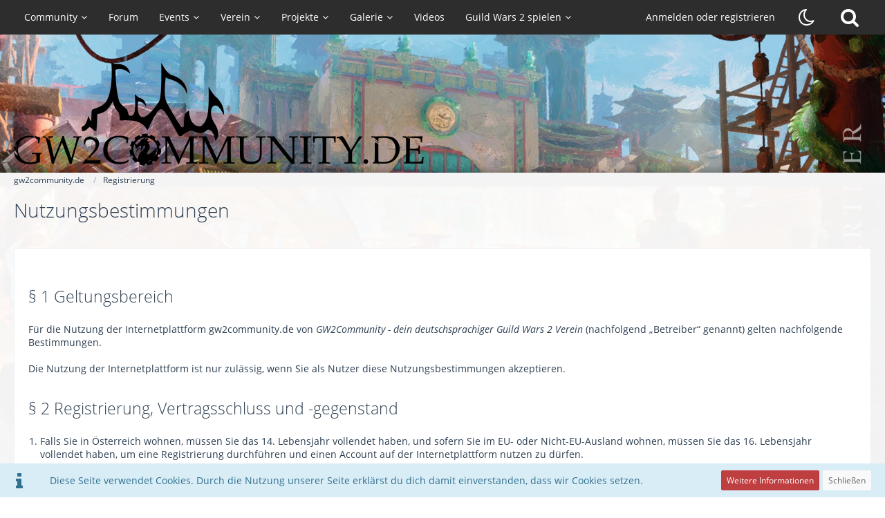

--- FILE ---
content_type: text/html; charset=UTF-8
request_url: https://gw2community.de/nutzungsbestimmungen/
body_size: 52010
content:

<!DOCTYPE html>
<html dir="ltr" lang="de">

<head>
	<meta charset="utf-8">
												
	<title>Nutzungsbestimmungen - gw2community.de</title>
	
	<meta name="viewport" content="width=device-width, initial-scale=1">
<meta name="format-detection" content="telephone=no">
<meta name="description" content="gw2community.de - der Treffpunkt für deutschsprachige GW2-Spieler! || organisierte Ingame Events, TeamSpeak, Foren und News rund um Guild Wars 2.">
<meta property="og:site_name" content="gw2community.de">
<meta property="og:image" content="https://gw2community.de/filebase/download/2764/png">

<!-- Stylesheets -->
<link rel="stylesheet" type="text/css" href="https://gw2community.de/style/style-13.css?m=1744802758"><link rel="preload" href="https://gw2community.de/font/families/Open%20Sans/OpenSans-Regular.woff2?v=1614334343" as="font" crossorigin><link rel="preload" href="https://gw2community.de/font/fontawesome-webfont.woff2?v=4.7.0" as="font" crossorigin type="font/woff2">

<script>
	var SID_ARG_2ND	= '';
	var WCF_PATH = 'https://gw2community.de/';
	var WSC_API_URL = 'https://gw2community.de/';
	
	var LANGUAGE_ID = 1;
	var LANGUAGE_USE_INFORMAL_VARIANT = true;
	var TIME_NOW = 1768800284;
	var LAST_UPDATE_TIME = 1744802755;
	var URL_LEGACY_MODE = false;
	var ENABLE_DEBUG_MODE = false;
	var ENABLE_PRODUCTION_DEBUG_MODE = false;
	var ENABLE_DEVELOPER_TOOLS = false;
	var WSC_API_VERSION = 2019;
	var PAGE_TITLE = 'gw2community.de';
	
	var REACTION_TYPES = {"1":{"title":"Gef\u00e4llt mir","renderedIcon":"<img\n\tsrc=\"https:\/\/gw2community.de\/images\/reaction\/1-Renown_Heart_(map_icon).png\"\n\talt=\"Gef\u00e4llt mir\"\n\tclass=\"reactionType\"\n\tdata-reaction-type-id=\"1\"\n>","iconPath":"https:\/\/gw2community.de\/images\/reaction\/1-Renown_Heart_(map_icon).png","showOrder":1,"reactionTypeID":1,"isAssignable":1},"2":{"title":"Danke","renderedIcon":"<img\n\tsrc=\"https:\/\/gw2community.de\/images\/reaction\/2-Karma_Icon.png\"\n\talt=\"Danke\"\n\tclass=\"reactionType\"\n\tdata-reaction-type-id=\"2\"\n>","iconPath":"https:\/\/gw2community.de\/images\/reaction\/2-Karma_Icon.png","showOrder":2,"reactionTypeID":2,"isAssignable":1},"3":{"title":"Haha","renderedIcon":"<img\n\tsrc=\"https:\/\/gw2community.de\/images\/reaction\/3-ami_herz.png\"\n\talt=\"Haha\"\n\tclass=\"reactionType\"\n\tdata-reaction-type-id=\"3\"\n>","iconPath":"https:\/\/gw2community.de\/images\/reaction\/3-ami_herz.png","showOrder":3,"reactionTypeID":3,"isAssignable":0},"4":{"title":"Verwirrend","renderedIcon":"<img\n\tsrc=\"https:\/\/gw2community.de\/images\/reaction\/confused.svg\"\n\talt=\"Verwirrend\"\n\tclass=\"reactionType\"\n\tdata-reaction-type-id=\"4\"\n>","iconPath":"https:\/\/gw2community.de\/images\/reaction\/confused.svg","showOrder":4,"reactionTypeID":4,"isAssignable":0},"5":{"title":"Traurig","renderedIcon":"<img\n\tsrc=\"https:\/\/gw2community.de\/images\/reaction\/sad.svg\"\n\talt=\"Traurig\"\n\tclass=\"reactionType\"\n\tdata-reaction-type-id=\"5\"\n>","iconPath":"https:\/\/gw2community.de\/images\/reaction\/sad.svg","showOrder":5,"reactionTypeID":5,"isAssignable":0}};
	
	</script>

<script src="https://gw2community.de/js/WoltLabSuite.Core.tiny.min.js?v=1744802755"></script>
<script>
requirejs.config({
	baseUrl: 'https://gw2community.de/js',
	urlArgs: 't=1744802755'
	
});

window.addEventListener('pageshow', function(event) {
	if (event.persisted) {
		window.location.reload();
	}
});

</script>
<!--
Terms Of Use
Copyright (c) 2013-2026 by SoftCreatR.dev
https://softcreatr.dev
-->

            

<script src="https://gw2community.de/js/WoltLabSuite.Calendar.tiny.min.js?v=1744802755"></script>
<script src="https://gw2community.de/js/WoltLabSuite.Filebase.tiny.min.js?v=1744802755"></script>
<script src="https://gw2community.de/js/WoltLabSuite.Gallery.tiny.min.js?v=1744802755"></script>
<script src="https://gw2community.de/js/WoltLabSuite.Forum.tiny.min.js?v=1744802755"></script>
<noscript>
	<style>
		.jsOnly {
			display: none !important;
		}
		
		.noJsOnly {
			display: block !important;
		}
	</style>
</noscript>

<script type="application/ld+json">
{
"@context": "http://schema.org",
"@type": "WebSite",
"url": "https:\/\/gw2community.de\/",
"potentialAction": {
"@type": "SearchAction",
"target": "https:\/\/gw2community.de\/search\/?q={search_term_string}",
"query-input": "required name=search_term_string"
}
}
</script>

<!-- Icons -->
<link rel="apple-touch-icon" sizes="180x180" href="https://gw2community.de/images/style-13/apple-touch-icon.png">
<link rel="manifest" href="https://gw2community.de/images/style-13/manifest.json">
<link rel="shortcut icon" href="https://gw2community.de/images/style-13/favicon.ico">
<meta name="msapplication-config" content="https://gw2community.de/images/style-13/browserconfig.xml">
<meta name="theme-color" content="#2d2d2d">

<meta name="twitter:card" content="summary_large_image">
<meta name="twitter:site" content="@GW2Community_DE">
<meta name="twitter:image" content="https://gw2community.de/filebase/download/1886/png">
<meta name="google-site-verification" content="JAvTADyWWhDCl9IG0p8AAuiHJ6UXvcP1FVkiK9f-W0A" />	
		
	</head>

<body id="tpl_wcf_scTermsOfUse"
	itemscope itemtype="http://schema.org/WebPage"	data-template="scTermsOfUse" data-application="wcf" data-page-id="326" data-page-identifier="de.softcreatr.wsc.tou.TermsOfUse"		class="">

<span id="top"></span>

<div id="pageContainer" class="pageContainer">
	
	
	<div id="pageHeaderContainer" class="pageHeaderContainer">
	<header id="pageHeader" class="pageHeader">
		<div id="pageHeaderPanel" class="pageHeaderPanel">
			<div class="layoutBoundary">
				<div class="box mainMenu" data-box-identifier="com.woltlab.wcf.MainMenu">
			
		
	<div class="boxContent">
		<nav aria-label="Hauptmenü">
	<ol class="boxMenu">
		
		
					<li class=" boxMenuHasChildren" data-identifier="com.woltlab.wcf.Dashboard">
				<a href="https://gw2community.de/" class="boxMenuLink">
					<span class="boxMenuLinkTitle">Community</span>
									</a>
				
				<ol class="boxMenuDepth1">				
									<li class="" data-identifier="com.woltlab.wcf.generic211">
				<a href="https://gw2community.de/events/journey-through-tyria/" class="boxMenuLink">
					<span class="boxMenuLinkTitle">Reise durch Tyria (Spiel)</span>
									</a>
				
				</li>				
									<li class="" data-identifier="com.woltlab.wcf.generic142">
				<a href="https://gw2community.de/community/ueber-uns/" class="boxMenuLink">
					<span class="boxMenuLinkTitle">Über uns</span>
									</a>
				
				</li>				
									<li class="" data-identifier="com.woltlab.wcf.generic132">
				<a href="https://gw2community.de/community/ansprechpartner/" class="boxMenuLink">
					<span class="boxMenuLinkTitle">Ansprechpartner</span>
									</a>
				
				</li>				
									<li class="" data-identifier="com.woltlab.wcf.generic134">
				<a href="https://gw2community.de/community/unterstuetze-gw2community/" class="boxMenuLink">
					<span class="boxMenuLinkTitle">GW2Community unterstützen</span>
									</a>
				
				</li>				
									<li class="" data-identifier="com.woltlab.wcf.generic47">
				<a href="https://shop.spreadshirt.de/gw2community/" target="_blank" rel="nofollow noopener noreferrer" class="boxMenuLink">
					<span class="boxMenuLinkTitle">FanShop</span>
									</a>
				
				</li>				
									<li class=" boxMenuHasChildren" data-identifier="com.woltlab.wcf.generic40">
				<a href="https://gw2community.de/portal/" class="boxMenuLink">
					<span class="boxMenuLinkTitle">Plattformen</span>
									</a>
				
				<ol class="boxMenuDepth2">				
									<li class="" data-identifier="com.woltlab.wcf.generic42">
				<a href="ts3server://gw2ts.de" target="_blank" rel="nofollow noopener noreferrer" class="boxMenuLink">
					<span class="boxMenuLinkTitle">TeamSpeak gw2ts.de</span>
									</a>
				
				</li>				
									<li class="" data-identifier="com.woltlab.wcf.generic140">
				<a href="https://discord.gg/HdjpAbc" target="_blank" rel="nofollow noopener noreferrer" class="boxMenuLink">
					<span class="boxMenuLinkTitle">Discord</span>
									</a>
				
				</li>				
									<li class="" data-identifier="com.woltlab.wcf.generic214">
				<a href="https://bsky.app/profile/gw2community.de" target="_blank" rel="nofollow noopener noreferrer" class="boxMenuLink">
					<span class="boxMenuLinkTitle">BlueSky</span>
									</a>
				
				</li>				
									<li class="" data-identifier="com.woltlab.wcf.generic48">
				<a href="https://www.youtube.com/gw2communityDE" target="_blank" rel="nofollow noopener noreferrer" class="boxMenuLink">
					<span class="boxMenuLinkTitle">YouTube</span>
									</a>
				
				</li>				
									<li class="" data-identifier="com.woltlab.wcf.generic177">
				<a href="https://www.twitch.tv/gw2community_de" target="_blank" rel="nofollow noopener noreferrer" class="boxMenuLink">
					<span class="boxMenuLinkTitle">Twitch</span>
									</a>
				
				</li>				
									</ol></li>									<li class="" data-identifier="com.woltlab.wcf.generic137">
				<a href="https://gw2community.de/community/partner/" class="boxMenuLink">
					<span class="boxMenuLinkTitle">Partner der GW2Community</span>
									</a>
				
				</li>				
									</ol></li>									<li class="" data-identifier="com.woltlab.wbb.BoardList">
				<a href="https://gw2community.de/forum/" class="boxMenuLink">
					<span class="boxMenuLinkTitle">Forum</span>
									</a>
				
				</li>				
									<li class=" boxMenuHasChildren" data-identifier="com.woltlab.calendar.Calendar">
				<a href="https://gw2community.de/calendar/weekly/" class="boxMenuLink">
					<span class="boxMenuLinkTitle">Events</span>
									</a>
				
				<ol class="boxMenuDepth1">				
									<li class="" data-identifier="com.woltlab.wcf.generic154">
				<a href="https://gw2community.de/calendar/weekly/" class="boxMenuLink">
					<span class="boxMenuLinkTitle">Kalender</span>
									</a>
				
				</li>				
									<li class="" data-identifier="de.gw2community.eventTimer.BossTimer">
				<a href="https://gw2community.de/event/boss-timer/" class="boxMenuLink">
					<span class="boxMenuLinkTitle">Boss-Timer</span>
									</a>
				
				</li>				
									<li class="" data-identifier="de.gw2community.eventTimer.MaguumaTimer">
				<a href="https://gw2community.de/event/maguuma-timer/" class="boxMenuLink">
					<span class="boxMenuLinkTitle">Maguuma-Timer</span>
									</a>
				
				</li>				
									<li class="" data-identifier="com.woltlab.wcf.generic162">
				<a href="https://gw2community.de/event/schnitzeljagd-2017/" class="boxMenuLink">
					<span class="boxMenuLinkTitle">Schnitzeljagd</span>
									</a>
				
				</li>				
									<li class="" data-identifier="com.woltlab.wcf.generic149">
				<a href="https://gw2community.de/events/" class="boxMenuLink">
					<span class="boxMenuLinkTitle">Historie</span>
									</a>
				
				</li>				
									</ol></li>									<li class=" boxMenuHasChildren" data-identifier="com.woltlab.wcf.generic41">
				<a href="https://gw2community.de/portal/" class="boxMenuLink">
					<span class="boxMenuLinkTitle">Verein</span>
									</a>
				
				<ol class="boxMenuDepth1">				
									<li class="" data-identifier="de.fabihome.wsc.timeline">
				<a href="https://gw2community.de/verein/chronik/" class="boxMenuLink">
					<span class="boxMenuLinkTitle">Chronik</span>
									</a>
				
				</li>				
									<li class="" data-identifier="com.woltlab.wcf.generic139">
				<a href="https://gw2community.de/verein/statuten/" class="boxMenuLink">
					<span class="boxMenuLinkTitle">Vereinsstatuten</span>
									</a>
				
				</li>				
									<li class="" data-identifier="com.woltlab.wcf.generic153">
				<a href="https://gw2community.de/forum/thread/11877-der-verein-%C3%B6ffnet-seine-pforten/" class="boxMenuLink">
					<span class="boxMenuLinkTitle">Ordentliche Mitgliedschaft</span>
									</a>
				
				</li>				
									<li class="" data-identifier="com.woltlab.wcf.generic138">
				<a href="https://gw2community.de/verein/ausserordentliche-mitgliedschaft/" class="boxMenuLink">
					<span class="boxMenuLinkTitle">Außerordentliche Mitgliedschaft</span>
									</a>
				
				</li>				
									</ol></li>									<li class=" boxMenuHasChildren" data-identifier="com.woltlab.wcf.generic135">
				<a href="https://gw2community.de/article-list/" class="boxMenuLink">
					<span class="boxMenuLinkTitle">Projekte</span>
									</a>
				
				<ol class="boxMenuDepth1">				
									<li class="" data-identifier="com.woltlab.wcf.ArticleList">
				<a href="https://gw2community.de/article-list/" class="boxMenuLink">
					<span class="boxMenuLinkTitle">Guides</span>
									</a>
				
				</li>				
									<li class="" data-identifier="com.woltlab.wcf.generic212">
				<a href="https://gw2community.de/projekte/guides/gw2-woerterbuch/" class="boxMenuLink">
					<span class="boxMenuLinkTitle">GW2-Wörterbuch</span>
									</a>
				
				</li>				
									<li class="" data-identifier="com.woltlab.wcf.generic194">
				<a href="https://gw2community.de/gamescom/" class="boxMenuLink">
					<span class="boxMenuLinkTitle">gamescom</span>
									</a>
				
				</li>				
									<li class="" data-identifier="com.woltlab.wcf.generic43">
				<a href="https://gw2community.de/forum/thread/6628-die-mentoren-wer-wir-sind-und-was-wir-machen/" class="boxMenuLink">
					<span class="boxMenuLinkTitle">Mentoren-Programm</span>
									</a>
				
				</li>				
									<li class="" data-identifier="com.woltlab.wcf.generic44">
				<a href="https://gw2community.de/projekte/guild-waves/" class="boxMenuLink">
					<span class="boxMenuLinkTitle">Guild Waves</span>
									</a>
				
				</li>				
									<li class="" data-identifier="com.woltlab.wcf.generic129">
				<a href="https://gw2community.de/projekte/runder-tisch/" class="boxMenuLink">
					<span class="boxMenuLinkTitle">Der Runde Tisch</span>
									</a>
				
				</li>				
									<li class="" data-identifier="com.woltlab.wcf.generic45">
				<a href="https://gw2community.de/projekte/tyria-news/" class="boxMenuLink">
					<span class="boxMenuLinkTitle">Tyria News</span>
									</a>
				
				</li>				
									<li class="" data-identifier="com.woltlab.wcf.generic165">
				<a href="https://gw2community.de/projekte/foostival/" class="boxMenuLink">
					<span class="boxMenuLinkTitle">Foostival</span>
									</a>
				
				</li>				
									</ol></li>									<li class=" boxMenuHasChildren" data-identifier="com.woltlab.gallery.Gallery">
				<a href="https://gw2community.de/gallery/" class="boxMenuLink">
					<span class="boxMenuLinkTitle">Galerie</span>
									</a>
				
				<ol class="boxMenuDepth1">				
									<li class="" data-identifier="com.woltlab.gallery.AlbumList">
				<a href="https://gw2community.de/gallery/album-list/" class="boxMenuLink">
					<span class="boxMenuLinkTitle">Alben</span>
									</a>
				
				</li>				
									</ol></li>									<li class="" data-identifier="de.gw2community.videoPortal.VideoPortal">
				<a href="https://gw2community.de/video-portal/" class="boxMenuLink">
					<span class="boxMenuLinkTitle">Videos</span>
									</a>
				
				</li>				
									<li class=" boxMenuHasChildren" data-identifier="com.woltlab.wcf.generic150">
				<a href="https://gw2community.de/gw2-spielen/" class="boxMenuLink">
					<span class="boxMenuLinkTitle">Guild Wars 2 spielen</span>
									</a>
				
				<ol class="boxMenuDepth1">				
									<li class="" data-identifier="com.woltlab.wcf.generic213">
				<a href="https://guildwars2.go2cloud.org/aff_c?offer_id=34&amp;aff_id=682" target="_blank" rel="nofollow noopener noreferrer" class="boxMenuLink">
					<span class="boxMenuLinkTitle">GW2: Visions of Eternity kaufen (Affiliate-Link)</span>
									</a>
				
				</li>				
									<li class="" data-identifier="com.woltlab.wcf.generic141">
				<a href="https://guildwars2.go2cloud.org/aff_c?offer_id=19&amp;aff_id=682" target="_blank" rel="nofollow noopener noreferrer" class="boxMenuLink">
					<span class="boxMenuLinkTitle">Guild Wars 2 Play4Free (kostenlos spielen)</span>
									</a>
				
				</li>				
									</ol></li>								
		
	</ol>
</nav>	</div>
</div>				
				<nav id="topMenu" class="userPanel">
			<a
			href="https://gw2community.de/login/?url=https%3A%2F%2Fgw2community.de%2Fnutzungsbestimmungen%2F"
			class="userPanelLoginLink jsTooltip"
			title="Anmelden oder registrieren"
			rel="nofollow"
		>
			<span class="icon icon32 fa-sign-in" aria-hidden="true"></span>
		</a>
		
	<ul class="userPanelItems">
								<li id="userLogin">
				<a
					class="loginLink"
					href="https://gw2community.de/login/?url=https%3A%2F%2Fgw2community.de%2Fnutzungsbestimmungen%2F"
					rel="nofollow"
				>Anmelden oder registrieren</a>
			</li>
				
								
			
	<li class="styleSwitch">
        <a class="switchDark jsTooltip" href="https://gw2community.de/change-style/?url=https%3A%2F%2Fgw2community.de%2Fnutzungsbestimmungen%2F&amp;styleID=15&amp;t=801082438311c13d0cd057b5ec6f5855a6711b92d5211c284bf426dd23febef2-Za%2BaAdE1mxglyRRJD4Jglw%3D%3D" title="Dunklen Stil aktivieren">
					<span class="icon icon32 fa-moon-o"></span>
					<span>Dunklen Stil aktivieren</span>
				</a>
	</li>
				
		<!-- page search -->
		<li>
			<a href="https://gw2community.de/search/" id="userPanelSearchButton" class="jsTooltip" title="Suche"><span class="icon icon32 fa-search"></span> <span>Suche</span></a>
		</li>
	</ul>
</nav>
			</div>
		</div>
		
		<div id="pageHeaderFacade" class="pageHeaderFacade">
			<div class="layoutBoundary">
				<div id="pageHeaderLogo" class="pageHeaderLogo">
		
	<a href="https://gw2community.de/" aria-label="gw2community.de">
		<img src="https://gw2community.de/images/style-13/pageLogo-81925750.webp" alt="" class="pageHeaderLogoLarge" height="150" width="593" loading="eager">
		<img src="https://gw2community.de/images/style-13/pageLogoMobile-53810f6d.webp" alt="" class="pageHeaderLogoSmall" height="40" width="513" loading="eager">
		
		
	</a>
</div>
				
					


    <a class="switchDark switchStileLink"
			   href="https://gw2community.de/change-style/?url=https%3A%2F%2Fgw2community.de%2Fnutzungsbestimmungen%2F&amp;styleID=15&amp;t=801082438311c13d0cd057b5ec6f5855a6711b92d5211c284bf426dd23febef2-Za%2BaAdE1mxglyRRJD4Jglw%3D%3D"
			   title="Dunklen Stil aktivieren">
				<span class="icon icon32 fa-moon-o"></span>
			</a>

<a href="#" id="pageHeaderSearchMobile" class="pageHeaderSearchMobile" role="button" tabindex="0" aria-expanded="false" aria-label="Suche">
	<span class="icon icon32 fa-search" aria-hidden="true"></span>
</a>

<div id="pageHeaderSearch" class="pageHeaderSearch">
	<form method="post" action="https://gw2community.de/search/">
		<div id="pageHeaderSearchInputContainer" class="pageHeaderSearchInputContainer">
			<div class="pageHeaderSearchType dropdown">
				<a href="#" class="button dropdownToggle" id="pageHeaderSearchTypeSelect"><span class="pageHeaderSearchTypeLabel">Alles</span></a>
				<ul class="dropdownMenu">
					<li><a href="#" data-extended-link="https://gw2community.de/search/?extended=1" data-object-type="everywhere">Alles</a></li>
					<li class="dropdownDivider"></li>
					
					
					
																		<li><a href="#" data-extended-link="https://gw2community.de/search/?type=com.woltlab.wcf.article&amp;extended=1" data-object-type="com.woltlab.wcf.article">Artikel</a></li>
																																			<li><a href="#" data-extended-link="https://gw2community.de/search/?type=com.woltlab.wbb.post&amp;extended=1" data-object-type="com.woltlab.wbb.post">Forum</a></li>
																								<li><a href="#" data-extended-link="https://gw2community.de/search/?type=com.woltlab.calendar.event&amp;extended=1" data-object-type="com.woltlab.calendar.event">Termine</a></li>
																																			<li><a href="#" data-extended-link="https://gw2community.de/search/?type=com.woltlab.gallery.image&amp;extended=1" data-object-type="com.woltlab.gallery.image">Galerie</a></li>
																								<li><a href="#" data-extended-link="https://gw2community.de/search/?type=com.woltlab.wcf.page&amp;extended=1" data-object-type="com.woltlab.wcf.page">Seiten</a></li>
																
					<li class="dropdownDivider"></li>
					<li><a class="pageHeaderSearchExtendedLink" href="https://gw2community.de/search/?extended=1">Erweiterte Suche</a></li>
				</ul>
			</div>
			
			<input type="search" name="q" id="pageHeaderSearchInput" class="pageHeaderSearchInput" placeholder="Suchbegriff eingeben" autocomplete="off" value="">
			
			<button class="pageHeaderSearchInputButton button" type="submit">
				<span class="icon icon16 fa-search pointer" title="Suche"></span>
			</button>
			
			<div id="pageHeaderSearchParameters"></div>
			
					</div>
	</form>
</div>

	</div>
		</div>
	</header>
	
	
</div>
	
	
	
	
	
	<div class="pageNavigation">
	<div class="layoutBoundary">
			<nav class="breadcrumbs" aria-label="Verlaufsnavigation">
		<ol itemprop="breadcrumb" itemscope itemtype="http://schema.org/BreadcrumbList">
			<li title="gw2community.de" itemprop="itemListElement" itemscope itemtype="http://schema.org/ListItem">
							<a href="https://gw2community.de/" itemprop="item"><span itemprop="name">gw2community.de</span></a>
															<meta itemprop="position" content="1">
																					</li>
														
											<li title="Registrierung" itemprop="itemListElement" itemscope itemtype="http://schema.org/ListItem">
							<a href="https://gw2community.de/register/" itemprop="item"><span itemprop="name">Registrierung</span></a>
															<meta itemprop="position" content="2">
																					</li>
		</ol>
	</nav>
		
		
	</div>
</div>
	
	
	
	<section id="main" class="main" role="main">
		<div class="layoutBoundary">
			
			
			<div id="content" class="content">
								
																																																	
													<header class="contentHeader">
								<div class="contentHeaderTitle">
									<h1 class="contentTitle">Nutzungsbestimmungen</h1>
																	</div>
								
								
							</header>
																			
				
				
				
				
				

				




<style>
	.manualAgreement:after {
		content: "ICH STIMME ZU"
	}
</style>


	
<div class="section htmlContent">
			<div id="scTermsOfUse">
			<ol id="termsList" class="none noMargin">
				<li class="term depth-1">
															<h2 id="term317" class="termCaption">§ 1 Geltungsbereich</h2>
														
							<div class="termDescription"><p>Für die Nutzung der Internetplattform gw2community.de von <em>GW2Community - dein deutschsprachiger Guild Wars 2 Verein</em> (nachfolgend „Betreiber“ genannt) gelten nachfolgende Bestimmungen. </p>
<p><br /></p>
<p>Die Nutzung der Internetplattform ist nur zulässig, wenn Sie als Nutzer diese Nutzungsbestimmungen akzeptieren. </p></div>
							
															</li>
														
																								
						<li class="term depth-1">
															<h2 id="term318" class="termCaption">§ 2 Registrierung, Vertragsschluss und -gegenstand</h2>
														
							<div class="termDescription"><ol>
<li>Falls Sie in Österreich wohnen, müssen Sie das 14. Lebensjahr vollendet haben, und sofern Sie im EU- oder Nicht-EU-Ausland wohnen, müssen Sie das 16. Lebensjahr vollendet haben, um eine Registrierung durchführen und einen Account auf der Internetplattform nutzen zu dürfen.</li>
<li>Voraussetzung für die Nutzung der Internetplattform ist die Registrierung über das entsprechende Online-Formular. Nach der Registrierung über das Online-Formular auf der Internetplattform bekommen Sie eine Bestätigungs-E-Mail zur Verifizierung Ihrer Daten zugeschickt, mit der Sie Ihre Registrierung bestätigen können. Mit der Aktivierung Ihres Accounts durch den Betreiber kommt der unentgeltliche Internetplattform-Nutzungsvertrag zustande (Vertragsschluss). </li>
<li>Vertragsgegenstand ist die kostenlose Nutzung der Funktionen der Internetplattform als öffentliche Online-Kommunikationsplattform („Forum“). Hierzu wird Ihnen als Nutzer ein „Account“ bereitgestellt, mit dem Sie Inhalte (z. B. Beiträge, Kommentare, Bilder und Themen) auf der Internetplattform einstellen können.</li>
<li>Es ist nicht gestattet, Zweitaccounts (und/oder sogenannte Fake-Accounts) anzulegen. Der Betreiber behält sich das Recht vor, Nutzer, welche entsprechende Accounts nutzen, von der Internetplattform auszuschließen.</li>
<li>Es gibt grundsätzlich keinen Rechtsanspruch auf Freischaltung oder Teilnahme an der Internetplattform. Es gilt das uneingeschränkte Hausrecht des Betreibers, es wird von Forenadministratoren, Forenmoderatoren, dem Vereinsvorstand sowie dem Aufsichtsrat ausgeübt.</li>
<li>Teile des Forums der Internetplattform sind nicht öffentlich und werden durch Dritte (z. B. WvW-Community-Administratoren oder Gildenleiter) oder Leiter eines Teams der GW2Community verwaltet. Es gibt grundsätzlich keinen Rechtsanspruch auf Freischaltung für diese Teile des Forums.
<li>Ihr Nutzer-Account darf nur von Ihnen selbst genutzt werden. Ebenso sind Sie als Inhaber des Accounts für den Schutz vor dessen Missbrauch verantwortlich. Ihre Zugangsdaten sind daher vor dem Zugriff Dritter zu schützen. Die Verwendung von markenrechtlich geschützten Worten und Internetadressen als Benutzername (Nickname) ist nicht erlaubt. Weiter dürfen Sie sich nicht als Person ausgeben oder darstellen, die Sie nicht verkörpern.</li>
<li>Der Betreiber wird sich bemühen, den Dienst möglichst unterbrechungsfrei zum Abruf anzubieten. Auch bei aller Sorgfalt können Ausfallzeiten nicht ausgeschlossen werden, in denen die Webserver auf Grund von technischen oder sonstigen Problemen, die nicht im Einflussbereich vom Betreiber liegen (Verschulden Dritter, höhere Gewalt, Angriffe gegen die Infrastruktur durch Hacker etc.), über das Internet nicht abrufbar ist. Der Nutzer erkennt an, dass eine 100%ige Verfügbarkeit der Webseite technisch nicht zu realisieren ist.</li>
<li>Der Betreiber behält sich das Recht vor, Inhalt und Struktur der Plattform sowie die dazugehörigen Benutzeroberflächen zu ändern und zu erweitern, wenn hierdurch die Zweckerfüllung („Forum“) des mit dem Nutzer geschlossenen Vertrags nicht oder nur unerheblich beeinträchtigt wird. Der Betreiber wird die Nutzer entsprechend über die Änderungen informieren.</li>
<li>Sinn und Zweck der öffentlichen Bereiche der Internetplattform ist ein an die Öffentlichkeit gerichteter Austausch („Forum“) rund um das Computerspiel „Guild Wars 2“ und die Verbesserung des Spielerlebnisses dieses Spiels. Es soll daher unter den Nutzern ein friedlicher und respektvoller Umgang ohne beleidigende Anfeindungen nach dem Community-Motto „Verhalte dich anderen Community-Mitgliedern gegenüber so, wie auch Du behandelt werden willst“ gepflegt werden.</li>
</ol></div>
							
															</li>
														
																								
						<li class="term depth-1">
															<h2 id="term319" class="termCaption">§ 3 Pflichten als Nutzer</h2>
														
							<div class="termDescription"><ol>
<li>Als Nutzer verpflichten Sie sich, dass Sie keine Inhalte veröffentlichen werden, die gegen diese Regeln, die guten Sitten oder gegen sonst geltendes österreichisches oder deutsches Recht verstoßen. Es ist Ihnen insbesondere untersagt,
<ol>
<li>gesetzlich, insbesondere durch das Urheber- und Markenrecht, geschützte Inhalte ohne Berechtigung zu verwenden und zu veröffentlichen;</li>
<li>beleidigende, provozierende oder unwahre Inhalte zu veröffentlichen;</li>
<li>Inhalte zu veröffentlichen, die sexistischen, rassistischen, gewaltverherrlichenden, politisch- oder religiös-extremistischen oder gesetzeswidrigen Charakter besitzen;</li>
<li>Inhalte zu veröffentlichen, die gegen die Verhaltensregeln und Nutzungsvereinbarungen von „Guild Wars 2“ verstoßen oder zu einem Verstoß aufrufen;</li>
<li>Spieler oder Gruppen anzuprangern, zu mobben oder übel nachzureden;</li>
<li>Spam über das System an andere Nutzer zu versenden;</li>
<li>wettbewerbswidrige Handlungen vorzunehmen; </li>
<li>Ihren Inhalt mehrfach auf der Internetplattform einzustellen (Verbot von Doppelposting);</li>
<li>Presseartikel Dritter ohne Zustimmung des Urhebers auf der Internetplattform zu veröffentlichen;</li>
<li>Werbung jeglicher Art (dazu zählen auch Aufrufe zu Umfragen) auf der Internetplattform ohne ausdrückliche schriftliche Genehmigung durch den Betreiber zu betreiben;</li>
<li>Kaufs- oder Verkaufsversuche jeglicher Art (dies gilt insbesondere in Bezug auf Ingame-Gegenstände, Game-Keys usw.) einzustellen.</li>
</ol></li>
<li>Als Nutzer verpflichten Sie sich, vor der Veröffentlichung Ihrer Inhalte diese daraufhin zu überprüfen, ob diese Angaben enthalten, die Sie nicht veröffentlichen möchten. Weiter verpflichten Sie sich, keinerlei persönliche Daten Dritter zu veröffentlichen. Ihre Inhalte können in Suchmaschinen erfasst und damit weltweit zugreifbar werden. Ein Anspruch auf Löschung oder Korrektur solcher Suchmaschineneinträge gegenüber dem Betreiber ist ausgeschlossen.</li>
<li>Die Signatur darf eine Höhe von 200 Pixeln nicht überschreiten.</li>
<li>Als Nutzer beachten Sie beim Verfassen Ihrer Inhalte:
<ol>
<li>die deutsche Sprache zu wählen. Ausnahmen davon sind in Sonderfällen zulässig (z. B. Zitate der englischsprachigen Entwickler von Guild Wars 2).</li>
<li>Doppelposts, Spam, „Erster“-Postings und Bumping von Threads zu unterlassen.</li>
<li>Crossposting, also Unterhaltungen über ein anderes Thema als das vom Themen-Ersteller vorgegebene, zu unterlassen.</li>
<li>schriftliche Beiträge generell in der Standardfarbe und -schriftgröße des Forums zu verfassen. Das Herausheben wichtiger Passagen oder Überschriften ist erlaubt, jedoch ist damit sparsam umzugehen. Weiter darf durch Hervorhebungen nicht fälschlich der Eindruck erweckt werden, dass es sich um einen moderativen oder administrativen Beitrag handelt!</li>
</ol></li>
<li>Für einzelne Foren können weitere oder von insbesondere in § 3 Abs. 4.2 abweichende Regeln gelten. Entsprechende Regelungen sind einem angepinnten Thema zu entnehmen, dessen Name dem Schema „[Regeln] - Name des Forums“ folgt und durch den Betreiber erstellt wurde.</li>
<li>Beim Verstoß, insbesondere gegen die zuvor genannten Regeln § 3 Abs. 1-4, kann der Betreiber unabhängig von einer Kündigung auch die folgenden Sanktionen gegen den Nutzer verhängen:
<ol>
<li>Löschung oder Abänderung von Inhalten, die der Nutzer eingestellt hat,</li>
<li>Ausspruch einer Abmahnung (auch „Ermahnung“ oder „Verwarnung“ genannt) oder</li>
<li>temporäre oder permanente Sperrung des Zugangs zu der Internetplattform.</li>
</ol></li>
<li>Der Betreiber ist auch berechtigt, Ihnen als Nutzer den Zugang zur Online-Plattform zu sperren, falls ein hinreichender Verdacht besteht, dass Sie gegen diese Nutzungsbestimmungen verstoßen haben. Sie können diese Maßnahmen abwenden, wenn Sie den Verdacht durch Vorlage geeigneter Nachweise auf eigene Kosten ausräumen.</li>
<li>Es ist Ihnen nicht erlaubt, durch jegliche Maßnahmen oder Handlungen die Stabilität der Internetplattform zu gefährden. Weiter sind Ihnen bekannte Fehler und Exploits in der eingesetzten Software sofort bei der Forenadministration oder unter der im Impressum genannten E-Mail-Adresse anzuzeigen!</li>
<li>Sollten Dritte oder andere Nutzer den Betreiber wegen möglicher Rechtsverstöße in Anspruch nehmen, die a) aus den von Ihnen als Nutzer eingestellten Inhalten resultieren und/oder b) aus der Nutzung der Dienste des Betreibers durch Sie als Nutzer entstehen, verpflichten Sie sich als Nutzer, den Betreiber von jeglichen Ansprüchen, einschließlich Schadenersatzansprüchen, freizustellen und dem Betreiber die Kosten zu ersetzen, die diesem wegen der möglichen Rechtsverletzung entstehen. Der Betreiber wird insbesondere von den Kosten der notwendigen Rechtsverteidigung freigestellt. Der Betreiber ist berechtigt, hierfür von Ihnen als Nutzer einen angemessenen Vorschuss zu fordern. Als Nutzer sind Sie verpflichtet, den Betreiber nach Treu und Glauben mit Informationen und Unterlagen bei der Rechtsverteidigung gegenüber Dritten zu unterstützen. Alle weitergehenden Rechte sowie Schadenersatzansprüche des Betreibers bleiben unberührt. Wenn Sie als Nutzer die mögliche Rechtsverletzung nicht zu vertreten haben, bestehen die zuvor genannten Pflichten nicht.</li>
</ol></div>
							
															</li>
														
																								
						<li class="term depth-1">
															<h2 id="term320" class="termCaption">§ 4 Übertragung von Nutzungsrechten</h2>
														
							<div class="termDescription"><ol>
<li>Das Urheberrecht für Ihre Inhalte, soweit diese urheberrechtsschutzfähig sind, verbleibt grundsätzlich bei Ihnen als Nutzer. Für die von Ihnen eingestellten Inhalte sind Sie als Nutzer verantwortlich.</li>
<li>Mit Einstellen des Inhalts räumen Sie dem Betreiber ein einfaches und zeitlich, räumlich sowie inhaltlich unbeschränktes Nutzungsrecht an dem Inhalt ein.</li>
<li>Sie räumen dem Betreiber damit mit Einstellung eines Inhalts insbesondere das Recht ein, den Inhalt dauerhaft öffentlich auf seinen Webseiten vorzuhalten. Zudem hat der Betreiber das Recht, Ihre Inhalte zu löschen, zu bearbeiten, zu verschieben, zu schließen, mit anderen Inhalten zu verbinden oder anderweitig zu verarbeiten.</li>
<li>Die zuvor genannten Nutzungsrechte bleiben auch im Falle einer Kündigung des Nutzer-Accounts bestehen.</li>
</ol></div>
							
															</li>
														
																								
						<li class="term depth-1">
															<h2 id="term321" class="termCaption">§ 5 Haftungsbeschränkung</h2>
														
							<div class="termDescription"><ol>
<li>Der Betreiber der Internetplattform übernimmt keinerlei Gewähr für die auf der Internetplattform eingestellten Inhalte, insbesondere nicht für deren Richtigkeit, Vollständigkeit und Aktualität.</li>
<li>Der Betreiber haftet für Vorsatz und grobe Fahrlässigkeit sowie bei Verletzung einer wesentlichen Vertragspflicht. Wesentliche Vertragspflichten sind solche, deren Erfüllung die ordnungsgemäße Durchführung des Vertrags überhaupt erst ermöglichen und auf deren Einhaltung der Vertragspartner regelmäßig vertrauen darf. Der Betreiber haftet unter Begrenzung auf Ersatz des bei Vertragsschluss vorhersehbaren vertragstypischen Schadens für solche Schäden, die auf einer leicht fahrlässigen Verletzung von wesentlichen Vertragspflichten durch ihn oder einen seiner gesetzlichen Vertreter oder Erfüllungsgehilfen beruhen. Bei leicht fahrlässiger Verletzung von Nebenpflichten, die keine wesentlichen Vertragspflichten sind, haftet der Betreiber nicht. Die Haftung für Schäden, die in den Schutzbereich einer vom Betreiber gegebenen Garantie oder Zusicherung fallen sowie die Haftung für Ansprüche aufgrund des Produkthaftungsgesetzes und Schäden aus der Verletzung des Lebens, des Körpers oder der Gesundheit bleibt hiervon unberührt.</li>
<li>Der Betreiber haftet nicht für Vorfälle, die in Foren geschehen, welche von Dritten verwaltet werden (Gildenforen, WvW-Serverforen).</li>
<li>Der Betreiber übernimmt keinerlei Haftung für Inhalte und Richtigkeit von Werbeanzeigen sowie den Inhalten von beworbenen Webseiten. Mit einer möglichen Darstellung von rechtswidrigem Inhalt in einer Werbeanzeige auf dieser Internetplattform erklärt sich der Betreiber ausdrücklich nicht einverstanden. Die Haftung liegt ausschließlich beim Werbekunden.
</ol></div>
							
															</li>
														
																								
						<li class="term depth-1">
															<h2 id="term322" class="termCaption">§ 6 Laufzeit/Beendigung des Vertrags</h2>
														
							<div class="termDescription"><ol>
<li>Diese Vereinbarung wird auf unbestimmte Zeit geschlossen.</li>
<li>Beide Parteien können diese Vereinbarung ohne Einhaltung einer Frist kündigen.</li>
<li>Der Betreiber ist nach Beendigung dieses Foren-Nutzungsvertrags berechtigt, den Zugang des Nutzers zu sperren. Der Betreiber ist berechtigt, aber nicht verpflichtet, im Falle der Beendigung die von Ihnen als Nutzer erstellten Inhalte zu löschen. Ein Anspruch von Ihnen als Nutzers auf Überlassung der erstellten Inhalte wird ausgeschlossen.</li>
</ol></div>
							
															</li>
														
																								
						<li class="term depth-1">
															<h2 id="term323" class="termCaption">§ 7 Vorbehalt von Änderungen</h2>
														
							<div class="termDescription"><ol>
<li>Der Betreiber behält sich das Recht vor, die Nutzungsbestimmungen jederzeit zu erweitern, zu kürzen oder zu ändern.</li>
<li>Über Änderungen informiert der Betreiber über die Internetplattform.</li>
</ol></div>
							
															</li>
														
																								
						<li class="term depth-1">
														
							<div class="termDescription"><p><br></p><p><br></p><p><font size="2">Quelle: <a href="https://www.juraforum.de/muster-nutzungsbedingungen-forum/" title="Forenregeln" class="externalURL" target="_blank" rel="nofollow noopener noreferrer">Forenregeln Muster</a> von <a href="https://www.juraforum.de/" title="Juraforum" class="externalURL" target="_blank" rel="nofollow noopener noreferrer">Juraforum.de</a><br>
Angepasst durch: <em>GW2Community - dein deutschsprachiger Guild Wars 2 Verein</em></font></p></div>
							
															</li>
							</ol>
		</div>
		
					<p class="lastChange"><small><em>(Letzte Änderung: 10. September 2019, 00:07)</em></small></p>
			
	
		
		
	
	
	
</div>


								
				
				
							</div>
				
							
					</div>
	</section>
	
	
	
	
	
	<footer id="pageFooter" class="pageFooter">
		
						
			<div class="boxesFooter">
			<div class="layoutBoundary">
													<div class="boxContainer">
						<div class="box" data-box-identifier="com.woltlab.wcf.FooterMenu">
			
		
	<div class="boxContent">
		<nav aria-label="Footer-Menü">
	<ol class="boxMenu">
		
		
					<li class="" data-identifier="com.woltlab.wcf.LegalNotice">
				<a href="https://gw2community.de/legal-notice/" class="boxMenuLink">
					<span class="boxMenuLinkTitle">Impressum</span>
									</a>
				
				</li>				
									<li class="" data-identifier="com.woltlab.wcf.PrivacyPolicy">
				<a href="https://gw2community.de/privacy-policy/" class="boxMenuLink">
					<span class="boxMenuLinkTitle">Datenschutzerklärung</span>
									</a>
				
				</li>				
									<li class="active" data-identifier="com.woltlab.wcf.generic145">
				<a href="https://gw2community.de/nutzungsbestimmungen/" class="boxMenuLink" aria-current="page">
					<span class="boxMenuLinkTitle">Nutzungsbestimmungen</span>
									</a>
				
				</li>				
									<li class="" data-identifier="com.woltlab.wcf.generic51">
				<a href="https://gw2community.de/members-list/" class="boxMenuLink">
					<span class="boxMenuLinkTitle">Mitglieder</span>
									</a>
				
				</li>				
									<li class="" data-identifier="com.woltlab.wcf.generic146">
				<a href="https://gw2community.de/community/jobs/" class="boxMenuLink">
					<span class="boxMenuLinkTitle">Jobs</span>
									</a>
				
				</li>				
									<li class="" data-identifier="com.woltlab.wcf.generic147">
				<a href="https://gw2community.de/community/partner/" class="boxMenuLink">
					<span class="boxMenuLinkTitle">Partner</span>
									</a>
				
				</li>				
									<li class="" data-identifier="com.woltlab.wcf.generic148">
				<a href="https://gw2community.de/forum/board/277-fehler-melden-webseite-ts-feature-requests/" class="boxMenuLink">
					<span class="boxMenuLinkTitle">Fehler melden</span>
									</a>
				
				</li>				
																	
		
	</ol>
</nav>	</div>
</div>
					</div>
				
			</div>
		</div>
		
			<div id="pageFooterCopyright" class="pageFooterCopyright">
			<div class="layoutBoundary">
				<div class="copyright">
	<div>
		<a href="https://www.arena.net/" rel="nofollow" target="_blank"><img src="https://gw2community.de/images/arenanet_logo_grau.svg" alt="ArenaNet Logo"></a>
	</div>
	<div>
		©2014-2025 gw2community.de Alle Rechte vorbehalten.<br>
		NCSOFT, das ineinandergreifende NC-Logo, ArenaNet, Guild Wars, Guild Wars 2 und alle damit in Verbindung stehenden Logos und Designs sind Warenzeichen oder eingetragene Warenzeichen der NCSOFT Corporation. Alle anderen Warenzeichen oder eingetragenen Warenzeichen sind das Eigentum ihrer jeweiligen Besitzer.
	</div>
	<div><a href="https://www.woltlab.com/de/" rel="nofollow" target="_blank">Community-Software: <strong>WoltLab Suite&trade;</strong></a></div>
</div>
			</div>
		</div>
	
</footer>
</div>

	
<div class="pageFooterStickyNotice">
			<div class="info cookiePolicyNotice">
			<div class="layoutBoundary">
				<span class="cookiePolicyNoticeText">Diese Seite verwendet Cookies. Durch die Nutzung unserer Seite erklärst du dich damit einverstanden, dass wir Cookies setzen.</span>
				<a href="https://gw2community.de/cookie-richtlinie/" class="button buttonPrimary small cookiePolicyNoticeMoreInformation">Weitere Informationen</a>
				<a href="#" class="button small jsOnly cookiePolicyNoticeDismiss">Schließen</a>
				</div>
		</div>
		
	
	
	<noscript>
		<div class="info" role="status">
			<div class="layoutBoundary">
				<span class="javascriptDisabledWarningText">In deinem Webbrowser ist JavaScript deaktiviert. Um alle Funktionen dieser Website nutzen zu können, muss JavaScript aktiviert sein.</span>
			</div>
		</div>	
	</noscript>
</div>

<script>
	require(['Language', 'WoltLabSuite/Core/BootstrapFrontend', 'User'], function(Language, BootstrapFrontend, User) {
		Language.addObject({
			'__days': [ 'Sonntag', 'Montag', 'Dienstag', 'Mittwoch', 'Donnerstag', 'Freitag', 'Samstag' ],
			'__daysShort': [ 'So', 'Mo', 'Di', 'Mi', 'Do', 'Fr', 'Sa' ],
			'__months': [ 'Januar', 'Februar', 'März', 'April', 'Mai', 'Juni', 'Juli', 'August', 'September', 'Oktober', 'November', 'Dezember' ], 
			'__monthsShort': [ 'Jan', 'Feb', 'Mrz', 'Apr', 'Mai', 'Jun', 'Jul', 'Aug', 'Sep', 'Okt', 'Nov', 'Dez' ],
			'wcf.clipboard.item.unmarkAll': 'Demarkieren',
			'wcf.clipboard.item.markAll': 'Alle Elemente markieren',
			'wcf.clipboard.item.mark': 'Element markieren',
			'wcf.date.relative.now': 'Vor einem Moment',
			'wcf.date.relative.minutes': 'Vor {if $minutes > 1}{#$minutes} Minuten{else}einer Minute{\/if}',
			'wcf.date.relative.hours': 'Vor {if $hours > 1}{#$hours} Stunden{else}einer Stunde{\/if}',
			'wcf.date.relative.pastDays': '{if $days > 1}{$day}{else}Gestern{\/if}, {$time}',
			'wcf.date.dateFormat': 'j. F Y',
			'wcf.date.dateTimeFormat': '%date%, %time%',
			'wcf.date.shortDateTimeFormat': '%date%',
			'wcf.date.hour': 'Stunde',
			'wcf.date.minute': 'Minute',
			'wcf.date.timeFormat': 'H:i',
			'wcf.date.firstDayOfTheWeek': '1',
			'wcf.global.button.add': 'Hinzufügen',
			'wcf.global.button.cancel': 'Abbrechen',
			'wcf.global.button.close': 'Schließen',
			'wcf.global.button.collapsible': 'Auf- und Zuklappen',
			'wcf.global.button.delete': 'Löschen',
			'wcf.button.delete.confirmMessage': '{if LANGUAGE_USE_INFORMAL_VARIANT}Willst du{else}Wollen Sie{\/if} <span class=\"confirmationObject\">{$objectTitle}<\/span> wirklich löschen?',
			'wcf.global.button.disable': 'Deaktivieren',
			'wcf.global.button.disabledI18n': 'einsprachig',
			'wcf.global.button.edit': 'Bearbeiten',
			'wcf.global.button.enable': 'Aktivieren',
			'wcf.global.button.hide': 'Ausblenden',
			'wcf.global.button.insert': 'Einfügen',
			'wcf.global.button.more': 'Mehr',
			'wcf.global.button.next': 'Weiter »',
			'wcf.global.button.preview': 'Vorschau',
			'wcf.global.button.reset': 'Zurücksetzen',
			'wcf.global.button.save': 'Speichern',
			'wcf.global.button.search': 'Suchen',
			'wcf.global.button.submit': 'Absenden',
			'wcf.global.button.upload': 'Hochladen',
			'wcf.global.confirmation.cancel': 'Abbrechen',
			'wcf.global.confirmation.confirm': 'OK',
			'wcf.global.confirmation.title': 'Bestätigung erforderlich',
			'wcf.global.decimalPoint': ',',
			'wcf.global.error.ajax.network': '<p>Ein Verbindungsaufbau zum Server war nicht möglich, bitte überprüfen Sie Ihre Internetverbindung.<\/p><p><br><\/p><p>Fehlermeldung von Ihrem Browser: „{$message}“<\/p>',
			'wcf.global.error.timeout': 'Keine Antwort vom Server erhalten, Anfrage wurde abgebrochen.',
			'wcf.global.form.error.empty': 'Bitte fülle dieses Eingabefeld aus.',
			'wcf.global.form.error.greaterThan': 'Der eingegebene Wert muss größer sein als {#$greaterThan}.',
			'wcf.global.form.error.lessThan': 'Der eingegebene Wert muss kleiner sein als {#$lessThan}.',
			'wcf.global.form.error.multilingual': 'Bitte fülle dieses Eingabefeld für jede Sprache aus.',
			'wcf.global.form.input.maxItems': 'Maximale Anzahl erreicht',
			'wcf.global.language.noSelection': 'Keine Auswahl',
			'wcf.global.loading': 'Lädt …',
			'wcf.global.noSelection': '(Keine Auswahl)',
			'wcf.global.select': 'Auswählen',
			'wcf.page.jumpTo': 'Gehe zu Seite',
			'wcf.page.jumpTo.description': 'Gib einen Wert zwischen „1“ und „#pages#“ ein.',
			'wcf.global.page.pagination': 'Navigation',
			'wcf.global.page.next': 'Nächste Seite',
			'wcf.global.page.previous': 'Vorherige Seite',
			'wcf.global.pageDirection': 'ltr',
			'wcf.global.reason': 'Begründung',
			'wcf.global.scrollUp': 'Zum Seitenanfang',
			'wcf.global.success': 'Die Aktion wurde erfolgreich ausgeführt.',
			'wcf.global.success.add': 'Der Eintrag wurde gespeichert.',
			'wcf.global.success.edit': 'Die Änderungen wurden gespeichert.',
			'wcf.global.thousandsSeparator': '.',
			'wcf.page.pagePosition': 'Seite {#$pageNo} von {#$pages}',
			'wcf.style.changeStyle': 'Stil ändern',
			'wcf.user.activityPoint': 'Punkte',
			'wcf.global.button.markAllAsRead': 'Alle als gelesen markieren',
			'wcf.global.button.markAsRead': 'Als gelesen markieren',
			'wcf.user.panel.settings': 'Einstellungen',
			'wcf.user.panel.showAll': 'Alle anzeigen',
			'wcf.menu.page': 'Menü',
			'wcf.menu.page.button.toggle': 'Weitere {$title} Seiten',
			'wcf.menu.user': 'Benutzer-Menü',
			'wcf.global.button.showMenu': 'Menü anzeigen',
			'wcf.global.button.hideMenu': 'Menü verbergen',
			'wcf.date.datePicker': 'Datumsauswahl',
			'wcf.date.datePicker.previousMonth': 'Vorheriger Monat',
			'wcf.date.datePicker.nextMonth': 'Nächster Monat',
			'wcf.date.datePicker.month': 'Monat',
			'wcf.date.datePicker.year': 'Jahr',
			'wcf.date.datePicker.hour': 'Stunde',
			'wcf.date.datePicker.minute': 'Minute',
			'wcf.global.form.password.button.hide': 'Verbergen',
			'wcf.global.form.password.button.show': 'Anzeigen',
			'wcf.message.share': 'Teilen',
			'wcf.message.share.facebook': 'Facebook',
			'wcf.message.share.twitter': 'Twitter',
			'wcf.message.share.reddit': 'Reddit',
			'wcf.message.share.whatsApp': 'WhatsApp',
			'wcf.message.share.linkedIn': 'LinkedIn',
			'wcf.message.share.pinterest': 'Pinterest',
			'wcf.message.share.xing': 'XING',
			'wcf.message.share.permalink': 'Permalink',
			'wcf.message.share.permalink.bbcode': 'BBCode',
			'wcf.message.share.permalink.html': 'HTML',
			'wcf.message.share.socialMedia': 'Social Media',
			'wcf.message.share.copy': 'Code kopieren',
			'wcf.message.share.copy.success': 'Der Code wurde erfolgreich kopiert.',
			'wcf.message.share.nativeShare': 'Weitere Optionen',
			'wcf.global.button.rss': 'RSS-Feed',
			'wcf.global.rss.copy': 'Link kopieren',
			'wcf.global.rss.copy.success': 'Der Link wurde erfolgreich kopiert.',
			'wcf.global.rss.accessToken.info': 'Der Link zum anonymen RSS-Feed enthält nur Inhalte, auf die Gäste Zugriff haben. Der Link zum personalisierten RSS-Feed enthält alle Inhalte, auf die du Zugriff hast.',
			'wcf.global.rss.withoutAccessToken': 'Anonymer RSS-Feed',
			'wcf.global.rss.withAccessToken': 'Personalisierter RSS-Feed',
			'wcf.user.language': 'Sprache'
							,'wcf.like.button.like': 'Gefällt mir',
				'wcf.like.button.dislike': 'Gefällt mir nicht',
				'wcf.like.tooltip': '{if $likes}{#$likes} Like{if $likes != 1}s{\/if}{if $dislikes}, {\/if}{\/if}{if $dislikes}{#$dislikes} Dislike{if $dislikes != 1}s{\/if}{\/if}',
				'wcf.like.summary': '{if $others == 0}{@$users.slice(0, -1).join(\", \")}{if $users.length > 1} und {\/if}{@$users.slice(-1)[0]}{else}{@$users.join(\", \")} und {if $others == 1}einem{else}{#$others}{\/if} weiteren{\/if} gefällt das.',
				'wcf.like.details': 'Details',
				'wcf.reactions.react': 'Reagieren'
						
			
                ,'wcf.global.fontawesome.title': 'Font Awesome Icons',
                'wcf.global.fontawesome.icons': 'Icons',
                'wcf.global.fontawesome.search': 'Icon suchen',
                'wcf.global.fontawesome.confirm': 'Icon auswählen',
                'wcf.global.fontawesome.cancel': 'Abbrechen'
            
		});
		
		User.init(
			0,
			'',
			''		);
		
		BootstrapFrontend.setup({
			backgroundQueue: {
				url: 'https://gw2community.de/background-queue-perform/',
				force: false			},
			enableUserPopover: true,
			executeCronjobs: false,
						styleChanger: false		});
	});
	
	// prevent jQuery and other libraries from utilizing define()
	__require_define_amd = define.amd;
	define.amd = undefined;
</script>
<script src="https://gw2community.de/js/WCF.Combined.tiny.min.js?v=1744802755"></script>
<script>
	define.amd = __require_define_amd;
	$.holdReady(true);
	
	WCF.User.init(
		0,
		''	);
</script>
<script>
	document.GW2A_EMBED_OPTIONS = {
		lang: 'de'
	};
	require(['GW2C/GW2Armory/Handler'], function(GW2ArmoryHandler) {
		new GW2ArmoryHandler();
	});
</script>
<script>require(['GW2C/Team/GroupMention'], function(TeamGroupMention) { new TeamGroupMention(); });</script>
<script src="https://gw2community.de/calendar/js/Calendar.tiny.min.js?v=1744802755"></script>
<script src="https://gw2community.de/filebase/js/Filebase.tiny.min.js?v=1744802755"></script>
<script src="https://gw2community.de/gallery/js/Gallery.tiny.min.js?v=1744802755"></script>
<script src="https://gw2community.de/forum/js/WBB.tiny.min.js?v=1744802755"></script>
<script>
	$(function() {
		WCF.User.Profile.ActivityPointList.init();
		
					require(['WoltLabSuite/Core/Ui/User/Trophy/List'], function (UserTrophyList) {
				new UserTrophyList();
			});
				
		require(["WoltLabSuite/Calendar/Bootstrap"], (Bootstrap) => {
    Bootstrap.setup();
});
require(['WoltLabSuite/Filebase/Bootstrap'], (Bootstrap) => {
    Bootstrap.setup();
});
require(['WoltLabSuite/Forum/Bootstrap'], (Bootstrap) => {
	Bootstrap.setup();
});
		
			});
</script>
<script>
		var $imageViewer = null;
		$(function() {
			WCF.Language.addObject({
				'wcf.imageViewer.button.enlarge': 'Vollbild-Modus',
				'wcf.imageViewer.button.full': 'Originalversion aufrufen',
				'wcf.imageViewer.seriesIndex': '{literal}{x} von {y}{\/literal}',
				'wcf.imageViewer.counter': '{literal}Bild {x} von {y}{\/literal}',
				'wcf.imageViewer.close': 'Schließen',
				'wcf.imageViewer.enlarge': 'Bild direkt anzeigen',
				'wcf.imageViewer.next': 'Nächstes Bild',
				'wcf.imageViewer.previous': 'Vorheriges Bild'
			});
			
			$imageViewer = new WCF.ImageViewer();
		});
		
		// WCF 2.0 compatibility, dynamically fetch slimbox and initialize it with the request parameters
		$.widget('ui.slimbox', {
			_create: function() {
				var self = this;
				head.load('https://gw2community.de/js/3rdParty/slimbox2.min.js', function() {
					self.element.slimbox(self.options);
				});
			}
		});
	</script>
<script>
	WCF.Language.addObject({
		
		'wcf.global.error.title': 'Fehlermeldung'
		
		
		
	});
</script>
<script src="https://gw2community.de/js/3rdParty/countdown/countdown.min.js?v=1744802755"></script>
<script src="https://gw2community.de/js/WCF.Custominputfields.min.js?v=1744802755"></script>
<script>
	$(function() {
		new WCF.Custominputfields.Edit();
		WCF.Language.addObject({
			'wcf.customInputFields.edit': 'Eingabefelder bearbeiten'
		});
	});
</script>
<script>
	$(function() {
		
		
	});
</script>
<script>
		require(['WoltLabSuite/Core/Ui/Search/Page'], function(UiSearchPage) {
			UiSearchPage.init('everywhere');
		});
	</script>
<script>
					elBySel('.cookiePolicyNoticeDismiss').addEventListener('click', function(event) {
						event.preventDefault();

						elRemove(elBySel('.cookiePolicyNotice'));
					});
				</script>


<span id="bottom"></span>

</body>
</html>

--- FILE ---
content_type: application/javascript
request_url: https://gw2community.de/js/GW2C/Team/GroupMention.js?t=1744802755
body_size: 430
content:
define(['WoltLabSuite/Core/Controller/Popover'], function(ControllerPopover) {
	'use strict';

	function TeamGroupMention(options)
	{
		this.init(options);
	}
	TeamGroupMention.prototype = {
		init: function(options)
		{
			ControllerPopover.init({
				attributeName: 'data-team-id',
				className: 'teamLink',
				identifier: 'de.gw2community.team.teamGroup',
				loadCallback: function(objectId, popover) {
					var callback = function(data) {
						popover.setContent('de.gw2community.team.teamGroup', objectId, data.returnValues.template);
					};
					
					popover.ajaxApi({
						actionName: 'getTeamProfile',
						className: 'wcf\\data\\team\\TeamAction',
						objectIDs: [ objectId ]
					}, callback, callback);
				}
			});
		}
	};
	
	return TeamGroupMention;
});


--- FILE ---
content_type: application/javascript
request_url: https://gw2community.de/js/GW2C/GW2Armory/Handler.js?t=1744802755
body_size: 710
content:
/**
 * GW2Community GW2Armory Handler
 * It converts every GW2Armory embed into the corresponding tooltip.
 * The script listens to DOM changes so that elements added after the initial execution are converted, too.
 */
define(['Dom/ChangeListener'], function (DomChangeListener) {
	'use strict';

	var _gw2aScript = null;

	/**
	 * @exports    GW2C/GW2Armory/Handler
	 */
	function GW2ArmoryHandler() {
		this.init();
	}

	GW2ArmoryHandler.prototype = {
		init: function () {
			this.loadScript();
			DomChangeListener.add('GW2C/GW2Armory/Handler', this.loadScript.bind(this));
		},

		loadScript: function () {
			if (elBySel('[data-armory-embed]') !== null) {
				// There exists at least one element to be converted by GW2Armory
				var newScript = elCreate('script');
				newScript.src = 'https://unpkg.com/armory-embeds/armory-embeds.js';
				newScript.async = true;
				if (_gw2aScript) {
					_gw2aScript.remove();
				}
				document.body.appendChild(newScript);
				_gw2aScript = newScript;
			}
		}
	};

	return GW2ArmoryHandler;
});
